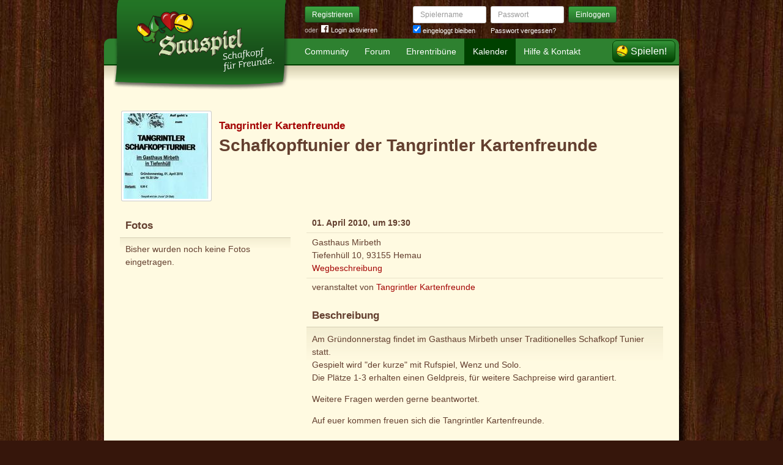

--- FILE ---
content_type: text/html; charset=utf-8
request_url: https://www.sauspiel.de/schafkopf-turnier/30-schafkopftunier-der-tangrintler-kartenfreunde
body_size: 4168
content:
<!DOCTYPE html>
<html xmlns:fb="http://www.facebook.com/2008/fbml" lang="de" class="no-js">
  <head>
    <title>Schafkopf-Turnier in Hemau: Schafkopftunier der Tangrintler Kartenfreunde</title>

    <meta name="csrf-param" content="authenticity_token" />
<meta name="csrf-token" content="hv+LQd99S7dpS8s0J0MvRxXCDr+3//pOa7KbTa2TsT8=" />
    <meta http-equiv="Content-Type" content="text/html; charset=UTF-8">
    <meta http-equiv="content-language" content="de">
    <meta name="author" content="Sauspiel GmbH">
    <meta name="description" content="Schafkopftunier der Tangrintler Kartenfreunde am 01. April 2010, um 19:30, Ort: Tiefenhüll 10, 93155 Hemau, weitere Informationen und Anmeldung">
    <meta name="keywords" content="Schafkopf, Schafkopf online, Internet-Schafkopf, Online-Schafkopf, Internet-Schafkopf, Sauspiel Community">
    <meta http-equiv="imagetoolbar" content="no">
    <meta name="viewport" content="width=device-width, initial-scale=1, user-scalable=no, shrink-to-fit=no">
    <meta name="supports_html5_client" content="true" />
    <meta name="application-name" content="Sauspiel">
    <meta name="msapplication-TileImage" content="/images/sauspiel/launch-icon/win8-tile-icon.png">
    <meta name="msapplication-TileColor" content="#1b891a">
    
    <link rel="shortcut icon" href="/images/redesign/sauspiel/favicon.ico">
    <link rel="apple-touch-icon-precomposed" href="/images/sauspiel/launch-icon/apple-touch-icon_iphone.png">
    <link rel="apple-touch-icon-precomposed" sizes="72x72"   href="/images/sauspiel/launch-icon/apple-touch-icon_ipad.png">
    <link rel="apple-touch-icon-precomposed" sizes="114x114" href="/images/sauspiel/launch-icon/apple-touch-icon_iphone@2x.png">
    <link rel="apple-touch-icon-precomposed" sizes="144x144" href="/images/sauspiel/launch-icon/apple-touch-icon_ipad@2x.png">
    <link rel="alternate" type="application/rss+xml" title="RSS" href="https://www.sauspiel.de/blog.rss">
    <meta name="apple-itunes-app" content="app-id=378321080" />

    


    <link rel="stylesheet" media="screen" href="https://www.sauspiel.de/webpack/sauspiel-2bc6501ac56a0ad0e3dd.css" />
  </head>


  <body class="">
    <header>
      <div class="container header-content">
          <a href="/" class="header-logo "></a>

            <div class="header-login hidden-md-down">
  <div class="header-login-register">
    <a class="btn btn-sm btn-primary" href="/mitglied-werden">Registrieren</a>

    <div class="fb-login" id="fb_login_btn">
      <span id="fb-login-opt-in" class="fb-login-opt-in">
      oder
      <a href="#" class="fb-login-link" id="fb_login_opt_in">
        <div class="fb-login-icon">
          <div class="icon icon-24"><svg xmlns="http://www.w3.org/2000/svg" viewBox="0 0 216 216">
  <path fill="white" d="M204.1 0H11.9C5.3 0 0 5.3 0 11.9v192.2c0 6.6 5.3 11.9 11.9 11.9h103.5v-83.6H87.2V99.8h28.1v-24c0-27.9 17-43.1 41.9-43.1 11.9 0 22.2.9 25.2 1.3v29.2h-17.3c-13.5 0-16.2 6.4-16.2 15.9v20.8h32.3l-4.2 32.6h-28V216h55c6.6 0 11.9-5.3 11.9-11.9V11.9C216 5.3 210.7 0 204.1 0z"></path>
</svg></div>
        </div>
        Login aktivieren
      </a>
      </span>
      <span id="fb-login-btn" class="fb-login-btn" style="display: none">
      oder mit
      <a href="#" class="fb-login-link">
        <div class="fb-login-icon">
          <div class="icon icon-24"><svg xmlns="http://www.w3.org/2000/svg" viewBox="0 0 216 216">
  <path fill="white" d="M204.1 0H11.9C5.3 0 0 5.3 0 11.9v192.2c0 6.6 5.3 11.9 11.9 11.9h103.5v-83.6H87.2V99.8h28.1v-24c0-27.9 17-43.1 41.9-43.1 11.9 0 22.2.9 25.2 1.3v29.2h-17.3c-13.5 0-16.2 6.4-16.2 15.9v20.8h32.3l-4.2 32.6h-28V216h55c6.6 0 11.9-5.3 11.9-11.9V11.9C216 5.3 210.7 0 204.1 0z"></path>
</svg></div>
        </div>
        Anmelden
      </a>
      </span>
    </div>
  </div>

  <form class="header-login-form" action="/login" accept-charset="UTF-8" method="post"><input name="utf8" type="hidden" value="&#x2713;" /><input type="hidden" name="authenticity_token" value="hv+LQd99S7dpS8s0J0MvRxXCDr+3//pOa7KbTa2TsT8=" />
    <div class="form-group">
      <label class="sr-only" for="login_inline_username">Spielername</label>
      <input type="text" name="login" id="ontop_login" value="" class="form-control form-control-sm" placeholder="Spielername" tabindex="1" />

      <div class="checkbox">
        <label>
          <input type="checkbox" name="remember_me" id="login_inline_remember_me" value="1" tabindex="4" checked="checked" />
          eingeloggt bleiben
        </label>
      </div>
    </div>
    <div class="form-group form-group-submit">
      <label class="sr-only" for="login_inline_password">Passwort</label>
      <input type="password" name="password" id="login_inline_password" value="" class="form-control form-control-sm" placeholder="Passwort" tabindex="2" />
      <button type="submit" class="btn btn-primary btn-sm btn" tabindex="3">Einloggen</button>

      <a class="forgot-pwd" tabindex="5" href="/passwort/vergessen">Passwort vergessen?</a>
    </div>
</form></div>


            <div class="header-login-mobile">
              <a class="btn btn-primary btn-mobile-register" href="/mitglied-werden">Registrieren</a>
                <a id="fb-mobile-login-opt-in" href="#" class="fb-login-opt-in btn btn-primary btn-mobile-fb">
                  <div class="fb-login-icon">
                    <div class="icon icon-24"><svg xmlns="http://www.w3.org/2000/svg" viewBox="0 0 216 216">
  <path fill="white" d="M204.1 0H11.9C5.3 0 0 5.3 0 11.9v192.2c0 6.6 5.3 11.9 11.9 11.9h103.5v-83.6H87.2V99.8h28.1v-24c0-27.9 17-43.1 41.9-43.1 11.9 0 22.2.9 25.2 1.3v29.2h-17.3c-13.5 0-16.2 6.4-16.2 15.9v20.8h32.3l-4.2 32.6h-28V216h55c6.6 0 11.9-5.3 11.9-11.9V11.9C216 5.3 210.7 0 204.1 0z"></path>
</svg></div>
                  </div>
                  aktivieren
                </a>
                <a id="fb-mobile-login-btn" href="#" class="fb-login-btn btn btn-primary btn-mobile-fb" style="display: none">
                  mit
                  <div class="fb-login-icon">
                    <div class="icon icon-24"><svg xmlns="http://www.w3.org/2000/svg" viewBox="0 0 216 216">
  <path fill="white" d="M204.1 0H11.9C5.3 0 0 5.3 0 11.9v192.2c0 6.6 5.3 11.9 11.9 11.9h103.5v-83.6H87.2V99.8h28.1v-24c0-27.9 17-43.1 41.9-43.1 11.9 0 22.2.9 25.2 1.3v29.2h-17.3c-13.5 0-16.2 6.4-16.2 15.9v20.8h32.3l-4.2 32.6h-28V216h55c6.6 0 11.9-5.3 11.9-11.9V11.9C216 5.3 210.7 0 204.1 0z"></path>
</svg></div>
                  </div>
                  anmelden
                </a>



              <a class="btn btn-primary btn-mobile-login" href="/login">Einloggen</a>
            </div>
        <nav class="container header-navbar">
  <ul class="row header-nav clearfix">
    <li class="header-nav-item "><a class="header-nav-link" href="/">Community</a></li>
    <li class="header-nav-item "><a class="header-nav-link" href="/forum">Forum</a></li>
    <li class="header-nav-item "><a class="header-nav-link" href="/ehrentribuene">Ehrentribüne</a></li>
    <li class="header-nav-item active"><a class="header-nav-link" href="/schafkopf-kalender">Kalender</a></li>
    <li class="header-nav-item "><a class="header-nav-link" href="/hilfe">Hilfe &amp; Kontakt</a></li>
      <li class="header-nav-item header-nav-play">
    <a class="header-nav-link" href="/login">Spielen!</a>
  </li>

  </ul>
</nav>

      </div>
    </header>

    <div class="container content">

      



      <div class="row">
  <div class="col-md-12 offset-top-1">
    <div class="group-poster">
      <h4 class="group-poster-supertitle">
        <a href="/vereine/45-tangrintler-kartenfreunde">Tangrintler Kartenfreunde</a>
      </h4>
      <h1 class="group-poster-subtitle">
        Schafkopftunier der Tangrintler Kartenfreunde
      </h1>
      <a class="event-img" href="https://s.auspiel.de/uploads/events/images/000/000/030/original/img002.jpg"><img src="https://s.auspiel.de/uploads/events/images/000/000/030/big/img002.jpg" alt="Img002" /></a>
    </div>
  </div>
</div>

<div class="row section">
  <div class="col-md-4 offset-top-1">
    

<div class="card">
  <div class="card-header">
    <h4 class="card-title">Fotos</h4>
  </div>
    <div class="card-block">
      <p class="offset-bottom-none">
        Bisher wurden noch keine Fotos eingetragen.
      </p>
    </div>
</div>

  </div>
  <div class="col-md-8 offset-top-1">
    <div class="card">
      <ul class="card-rows">
        <li class="card-row">
          <strong>01. April 2010, um 19:30</strong>
        </li>
        <li class="card-row">
          Gasthaus Mirbeth<br/>
          Tiefenhüll 10, 93155 Hemau<br/>
          <a target="_blank" class="external" rel="noopener" href="https://maps.google.de?q=Tiefenh%C3%BCll+10%2C+93155+Hemau%2C+93155+Hemau">Wegbeschreibung</a>
        </li>
        <li class="card-row">
          veranstaltet von <a href="/vereine/45-tangrintler-kartenfreunde">Tangrintler Kartenfreunde</a>
        </li>
        </li>
      </ul>
    </div>

    <div class="card">
      <div class="card-header">
        <h4 class="card-title">Beschreibung</h4>
      </div>
      <div class="card-block">
        <p class="offset-bottom-none">
          <p>Am Gründonnerstag findet im Gasthaus Mirbeth unser Traditionelles Schafkopf Tunier statt.
<br />Gespielt wird "der kurze" mit Rufspiel, Wenz und Solo.
<br />Die Plätze 1-3 erhalten einen Geldpreis, für weitere Sachpreise wird garantiert.</p>

<p>Weitere Fragen werden gerne beantwortet.</p>

<p>Auf euer kommen freuen sich die Tangrintler Kartenfreunde. </p>
        </p>
      </div>
    </div>

    <div class="card">
  <div class="card-header">
    <h4 class="card-title">Pinnwand</h4>
  </div>
    <div class="card-block">
      <p class="offset-bottom-none">
        Hier gibts noch keine Pinnwandeinträge. Schreib doch den ersten!
      </p>
    </div>
    <div class="card-block">
      <p class="muted offset-bottom-none">
        Du musst eingeloggt sein um hier kommentieren zu können. <a href="/login">Klick hier um Dich einzuloggen.</a>
      </p>
    </div>
</div>

  </div>
</div>

    </div>

      <footer class="container footer">
  <ul class="row footer-bar">
    <li class="footer-item">
      <a href="/schafkopf-app">iPhone/iPad</a>
    </li>
    <li class="footer-item">
      <a href="/blog">Blog</a>
    </li>
    <li class="footer-item">
      <a href="/schafkopf-lernen">Schafkopf lernen</a>
    </li>
    <li class="footer-item">
      <a href="/schafkopfkarten">Schafkopfkarten-Shop</a>
    </li>
    <li class="footer-item">
      <a href="/karte">Karte</a>
    </li>
    <li class="footer-item">
      <a href="/ueber-uns">Über uns</a>
    </li>
    <li class="footer-item">
      <a href="/presse">Presse</a>
    </li>
    <li class="footer-item">
      <a href="/partner">Partner</a>
    </li>
    <li class="footer-item">
      <a href="/agb">AGB</a>
    </li>
    <li class="footer-item">
      <a href="/datenschutz">Datenschutz</a>
    </li>
    <li class="footer-item">
      <a href="/impressum">Impressum</a>
    </li>
  </ul>
</footer>





    <div id="cbcookie" style="display:none"></div>

    <script type="text/template" id="rte_cards_template">
      <div class="rte-panel">
  <a href="#" class="rte-panel-toggle">Karten einfügen</a>
  <span class="rte-panel-title">Klick auf eine Karte um sie im Text einzufügen!</span>
  <div class="rte-panel-content rte-panel-content-cards">
    <% _.each(["E", "G", "H", "S"], function(suit) { %>
    <ul class="rte-panel-cards">
      <% _.each(App.allowedCards, function(rank) { %>
      <li class="rte-panel-card card-icon card-icon-<%= window.selectedDeck %> card-icon-<%= suit %><%= rank %>" data-wysihtml5-command="insertImage" data-wysihtml5-command-value="<%= location.origin %>/images/redesign/cards/<%= window.selectedDeck %>/icons/<%= suit %><%= rank %>.png">
        <%= suit %><%= rank %>
      </li>
      <% }); %>
    </ul>
    <% }); %>
  </div>
</div>

    </script>
    <script src="https://www.sauspiel.de/webpack/sauspiel-2bc6501ac56a0ad0e3dd.js"></script>
    <div id="fb-root"></div>
<script>
  window.__on_fb_load = {}

  window.fbAsyncInit = function() {
    FB.init({appId: '489871601057195', status: true, cookie: true, xfbml: true, oauth: true});
    window.onFacebookLogin = function(){
      if (FB.getAuthResponse()) {
        window.location.href = '/facebook/?fb_connect=1';
      } else {
        alert("Wir können Dich nicht per Facebook einloggen, weil Du keine Cookies von anderen Seiten zulässt. Bitte ändere Deine Browser-Einstellungen, oder melde Dich per E-Mail an.");
      }
    }
    window.setTimeout(
      function(){
        window.fb_jssdk_loaded = true;
        for (c in window.__on_fb_load) {
          if (c.substring(0,2) == "__") {
            window.__on_fb_load[c]()
          }
        }
      }
    , 500)
  }

  function load_fb_jssdk(d) {
     var js, id = 'facebook-jssdk'; if (d.getElementById(id)) {return;}
     js = d.createElement('script'); js.id = id; js.async = true;
     js.src = "//connect.facebook.net/de_DE/all.js";
     d.getElementsByTagName('head')[0].appendChild(js);
  }

  window.__on_fb_load["__likes"] = function() {
    $(".fb-likes-noscript").hide()
    $(".fb-likes").show()
    $(".fb-like-widget-noscript").hide()
    $(".fb-like-widget").show()
  }

</script>

      <script type="text/javascript">
    $("#fb_login_btn").on("click", function(event) {
      event.preventDefault()

      if (window.fb_jssdk_loaded) {
        FB.login(onFacebookLogin, { scope: "email" });
      } else {
        window.__on_fb_load["__header_login"] = function() {
          $(".fb-login-opt-in").hide()
          $(".fb-login-btn").show()
        }
      }

      load_fb_jssdk(document)
    })
  </script>
                <script type="text/javascript">
                  $(".btn-mobile-fb").on("click", function(event) {
                    event.preventDefault();

                    if (window.fb_jssdk_loaded) {
                      FB.login(onFacebookLogin, { scope: "email" });
                    } else {
                      window.__on_fb_load["__teaser_login"] = function() {
                        $(".fb-login-opt-in").hide()
                        $(".fb-login-btn").show()
                      }
                    }

                    load_fb_jssdk(document)
                  });
                </script>

  </body>
</html>
